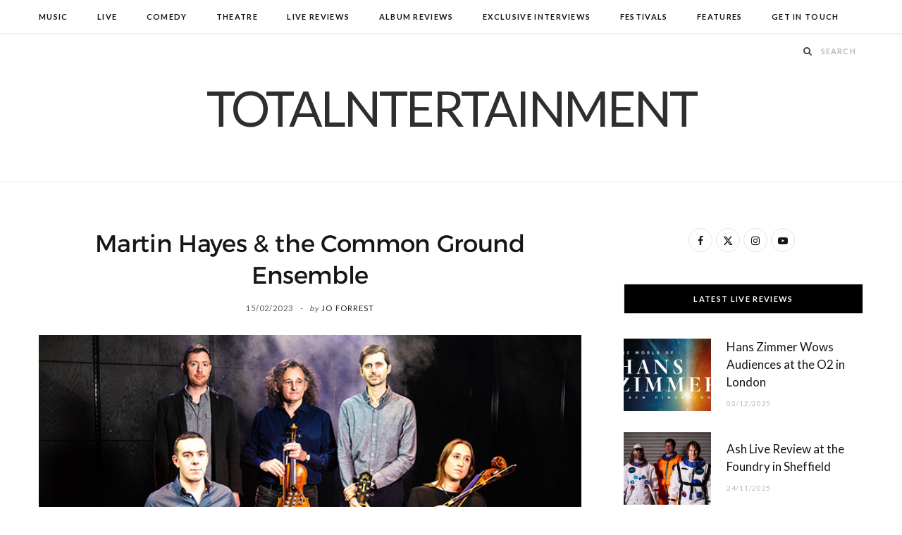

--- FILE ---
content_type: text/html; charset=UTF-8
request_url: https://www.totalntertainment.com/music/martin-hayes-the-common-ground-ensemble/
body_size: 15454
content:

<!DOCTYPE html>
<html lang="en-GB">

<head>

	<meta charset="UTF-8" />
	<meta http-equiv="x-ua-compatible" content="ie=edge" />
	<meta name="viewport" content="width=device-width, initial-scale=1" />
	<link rel="pingback" href="https://www.totalntertainment.com/xmlrpc.php" />
	<link rel="profile" href="http://gmpg.org/xfn/11" />
	
	<meta name='robots' content='index, follow, max-image-preview:large, max-snippet:-1, max-video-preview:-1' />
	<style>img:is([sizes="auto" i], [sizes^="auto," i]) { contain-intrinsic-size: 3000px 1500px }</style>
	
	<!-- This site is optimized with the Yoast SEO plugin v26.4 - https://yoast.com/wordpress/plugins/seo/ -->
	<title>Martin Hayes &amp; the Common Ground Ensemble - TotalNtertainment</title><link rel="preload" as="image" imagesrcset="https://www.totalntertainment.com/wp-content/uploads/Martin-Hayes.jpg" imagesizes="(max-width: 768px) 100vw, 768px" /><link rel="preload" as="font" href="https://www.totalntertainment.com/wp-content/themes/cheerup/css/icons/fonts/ts-icons.woff2?v1.1" type="font/woff2" crossorigin="anonymous" />
	<meta name="description" content="Martin Hayes &amp; The Common Ground Ensemble announce new album March 24th and show in Dublin&#039;s Vicar Street ............" />
	<link rel="canonical" href="https://www.totalntertainment.com/music/martin-hayes-the-common-ground-ensemble/" />
	<meta property="og:locale" content="en_GB" />
	<meta property="og:type" content="article" />
	<meta property="og:title" content="Martin Hayes &amp; the Common Ground Ensemble - TotalNtertainment" />
	<meta property="og:description" content="Martin Hayes &amp; The Common Ground Ensemble announce new album March 24th and show in Dublin&#039;s Vicar Street ............" />
	<meta property="og:url" content="https://www.totalntertainment.com/music/martin-hayes-the-common-ground-ensemble/" />
	<meta property="og:site_name" content="TotalNtertainment" />
	<meta property="article:publisher" content="https://www.facebook.com/totalntertainment" />
	<meta property="article:published_time" content="2023-02-15T09:00:19+00:00" />
	<meta property="og:image" content="https://www.totalntertainment.com/wp-content/uploads/Martin-Hayes.jpg" />
	<meta property="og:image:width" content="700" />
	<meta property="og:image:height" content="397" />
	<meta property="og:image:type" content="image/jpeg" />
	<meta name="author" content="Jo Forrest" />
	<meta name="twitter:card" content="summary_large_image" />
	<meta name="twitter:creator" content="@totalNtertainmt" />
	<meta name="twitter:site" content="@totalNtertainmt" />
	<meta name="twitter:label1" content="Written by" />
	<meta name="twitter:data1" content="Jo Forrest" />
	<meta name="twitter:label2" content="Estimated reading time" />
	<meta name="twitter:data2" content="3 minutes" />
	<script type="application/ld+json" class="yoast-schema-graph">{"@context":"https://schema.org","@graph":[{"@type":"Article","@id":"https://www.totalntertainment.com/music/martin-hayes-the-common-ground-ensemble/#article","isPartOf":{"@id":"https://www.totalntertainment.com/music/martin-hayes-the-common-ground-ensemble/"},"author":{"name":"Jo Forrest","@id":"https://www.totalntertainment.com/#/schema/person/3c1dd7762d5f455ca16c5cc7141bbffd"},"headline":"Martin Hayes &#038; the Common Ground Ensemble","datePublished":"2023-02-15T09:00:19+00:00","mainEntityOfPage":{"@id":"https://www.totalntertainment.com/music/martin-hayes-the-common-ground-ensemble/"},"wordCount":495,"publisher":{"@id":"https://www.totalntertainment.com/#organization"},"image":{"@id":"https://www.totalntertainment.com/music/martin-hayes-the-common-ground-ensemble/#primaryimage"},"thumbnailUrl":"https://www.totalntertainment.com/wp-content/uploads/Martin-Hayes.jpg","keywords":["Album News","Martin Hayes &amp; the Common Ground Ensemble","Music News","TotalNtertainment"],"articleSection":["Music"],"inLanguage":"en-GB"},{"@type":"WebPage","@id":"https://www.totalntertainment.com/music/martin-hayes-the-common-ground-ensemble/","url":"https://www.totalntertainment.com/music/martin-hayes-the-common-ground-ensemble/","name":"Martin Hayes & the Common Ground Ensemble - TotalNtertainment","isPartOf":{"@id":"https://www.totalntertainment.com/#website"},"primaryImageOfPage":{"@id":"https://www.totalntertainment.com/music/martin-hayes-the-common-ground-ensemble/#primaryimage"},"image":{"@id":"https://www.totalntertainment.com/music/martin-hayes-the-common-ground-ensemble/#primaryimage"},"thumbnailUrl":"https://www.totalntertainment.com/wp-content/uploads/Martin-Hayes.jpg","datePublished":"2023-02-15T09:00:19+00:00","description":"Martin Hayes & The Common Ground Ensemble announce new album March 24th and show in Dublin's Vicar Street ............","breadcrumb":{"@id":"https://www.totalntertainment.com/music/martin-hayes-the-common-ground-ensemble/#breadcrumb"},"inLanguage":"en-GB","potentialAction":[{"@type":"ReadAction","target":["https://www.totalntertainment.com/music/martin-hayes-the-common-ground-ensemble/"]}]},{"@type":"ImageObject","inLanguage":"en-GB","@id":"https://www.totalntertainment.com/music/martin-hayes-the-common-ground-ensemble/#primaryimage","url":"https://www.totalntertainment.com/wp-content/uploads/Martin-Hayes.jpg","contentUrl":"https://www.totalntertainment.com/wp-content/uploads/Martin-Hayes.jpg","width":700,"height":397,"caption":"Martin Hayes & the Common Ground Ensemble, Music News, Album News, TotalNtertainment"},{"@type":"BreadcrumbList","@id":"https://www.totalntertainment.com/music/martin-hayes-the-common-ground-ensemble/#breadcrumb","itemListElement":[{"@type":"ListItem","position":1,"name":"Home","item":"https://www.totalntertainment.com/"},{"@type":"ListItem","position":2,"name":"Martin Hayes &#038; the Common Ground Ensemble"}]},{"@type":"WebSite","@id":"https://www.totalntertainment.com/#website","url":"https://www.totalntertainment.com/","name":"TotalNtertainment","description":"Music, Comedy and Theatre across the UK","publisher":{"@id":"https://www.totalntertainment.com/#organization"},"potentialAction":[{"@type":"SearchAction","target":{"@type":"EntryPoint","urlTemplate":"https://www.totalntertainment.com/?s={search_term_string}"},"query-input":{"@type":"PropertyValueSpecification","valueRequired":true,"valueName":"search_term_string"}}],"inLanguage":"en-GB"},{"@type":"Organization","@id":"https://www.totalntertainment.com/#organization","name":"TotalNtertainment","url":"https://www.totalntertainment.com/","logo":{"@type":"ImageObject","inLanguage":"en-GB","@id":"https://www.totalntertainment.com/#/schema/logo/image/","url":"https://www.totalntertainment.com/wp-content/uploads/logo-full-size-black.jpg","contentUrl":"https://www.totalntertainment.com/wp-content/uploads/logo-full-size-black.jpg","width":2600,"height":700,"caption":"TotalNtertainment"},"image":{"@id":"https://www.totalntertainment.com/#/schema/logo/image/"},"sameAs":["https://www.facebook.com/totalntertainment","https://x.com/totalNtertainmt"]},{"@type":"Person","@id":"https://www.totalntertainment.com/#/schema/person/3c1dd7762d5f455ca16c5cc7141bbffd","name":"Jo Forrest","image":{"@type":"ImageObject","inLanguage":"en-GB","@id":"https://www.totalntertainment.com/#/schema/person/image/","url":"https://secure.gravatar.com/avatar/dd89e02b97c1e5e0290245fc5e4cf647057ae11a5ef45d4a065548f2810af7eb?s=96&d=wavatar&r=g","contentUrl":"https://secure.gravatar.com/avatar/dd89e02b97c1e5e0290245fc5e4cf647057ae11a5ef45d4a065548f2810af7eb?s=96&d=wavatar&r=g","caption":"Jo Forrest"},"url":"https://www.totalntertainment.com/author/admin/"}]}</script>
	<!-- / Yoast SEO plugin. -->


<link rel='dns-prefetch' href='//static.addtoany.com' />
<link rel='dns-prefetch' href='//www.googletagmanager.com' />
<link rel='dns-prefetch' href='//fonts.googleapis.com' />
<link rel='dns-prefetch' href='//pagead2.googlesyndication.com' />
<script type="text/javascript" id="wpp-js" src="https://www.totalntertainment.com/wp-content/plugins/wordpress-popular-posts/assets/js/wpp.min.js?ver=7.3.6" data-sampling="0" data-sampling-rate="100" data-api-url="https://www.totalntertainment.com/wp-json/wordpress-popular-posts" data-post-id="58431" data-token="0a1eb2ec40" data-lang="0" data-debug="0"></script>
<link rel='stylesheet' id='wp-block-library-css' href='https://www.totalntertainment.com/wp-includes/css/dist/block-library/style.min.css?ver=6.8.3' type='text/css' media='all' />
<style id='classic-theme-styles-inline-css' type='text/css'>
/*! This file is auto-generated */
.wp-block-button__link{color:#fff;background-color:#32373c;border-radius:9999px;box-shadow:none;text-decoration:none;padding:calc(.667em + 2px) calc(1.333em + 2px);font-size:1.125em}.wp-block-file__button{background:#32373c;color:#fff;text-decoration:none}
</style>
<style id='global-styles-inline-css' type='text/css'>
:root{--wp--preset--aspect-ratio--square: 1;--wp--preset--aspect-ratio--4-3: 4/3;--wp--preset--aspect-ratio--3-4: 3/4;--wp--preset--aspect-ratio--3-2: 3/2;--wp--preset--aspect-ratio--2-3: 2/3;--wp--preset--aspect-ratio--16-9: 16/9;--wp--preset--aspect-ratio--9-16: 9/16;--wp--preset--color--black: #000000;--wp--preset--color--cyan-bluish-gray: #abb8c3;--wp--preset--color--white: #ffffff;--wp--preset--color--pale-pink: #f78da7;--wp--preset--color--vivid-red: #cf2e2e;--wp--preset--color--luminous-vivid-orange: #ff6900;--wp--preset--color--luminous-vivid-amber: #fcb900;--wp--preset--color--light-green-cyan: #7bdcb5;--wp--preset--color--vivid-green-cyan: #00d084;--wp--preset--color--pale-cyan-blue: #8ed1fc;--wp--preset--color--vivid-cyan-blue: #0693e3;--wp--preset--color--vivid-purple: #9b51e0;--wp--preset--gradient--vivid-cyan-blue-to-vivid-purple: linear-gradient(135deg,rgba(6,147,227,1) 0%,rgb(155,81,224) 100%);--wp--preset--gradient--light-green-cyan-to-vivid-green-cyan: linear-gradient(135deg,rgb(122,220,180) 0%,rgb(0,208,130) 100%);--wp--preset--gradient--luminous-vivid-amber-to-luminous-vivid-orange: linear-gradient(135deg,rgba(252,185,0,1) 0%,rgba(255,105,0,1) 100%);--wp--preset--gradient--luminous-vivid-orange-to-vivid-red: linear-gradient(135deg,rgba(255,105,0,1) 0%,rgb(207,46,46) 100%);--wp--preset--gradient--very-light-gray-to-cyan-bluish-gray: linear-gradient(135deg,rgb(238,238,238) 0%,rgb(169,184,195) 100%);--wp--preset--gradient--cool-to-warm-spectrum: linear-gradient(135deg,rgb(74,234,220) 0%,rgb(151,120,209) 20%,rgb(207,42,186) 40%,rgb(238,44,130) 60%,rgb(251,105,98) 80%,rgb(254,248,76) 100%);--wp--preset--gradient--blush-light-purple: linear-gradient(135deg,rgb(255,206,236) 0%,rgb(152,150,240) 100%);--wp--preset--gradient--blush-bordeaux: linear-gradient(135deg,rgb(254,205,165) 0%,rgb(254,45,45) 50%,rgb(107,0,62) 100%);--wp--preset--gradient--luminous-dusk: linear-gradient(135deg,rgb(255,203,112) 0%,rgb(199,81,192) 50%,rgb(65,88,208) 100%);--wp--preset--gradient--pale-ocean: linear-gradient(135deg,rgb(255,245,203) 0%,rgb(182,227,212) 50%,rgb(51,167,181) 100%);--wp--preset--gradient--electric-grass: linear-gradient(135deg,rgb(202,248,128) 0%,rgb(113,206,126) 100%);--wp--preset--gradient--midnight: linear-gradient(135deg,rgb(2,3,129) 0%,rgb(40,116,252) 100%);--wp--preset--font-size--small: 13px;--wp--preset--font-size--medium: 20px;--wp--preset--font-size--large: 36px;--wp--preset--font-size--x-large: 42px;--wp--preset--spacing--20: 0.44rem;--wp--preset--spacing--30: 0.67rem;--wp--preset--spacing--40: 1rem;--wp--preset--spacing--50: 1.5rem;--wp--preset--spacing--60: 2.25rem;--wp--preset--spacing--70: 3.38rem;--wp--preset--spacing--80: 5.06rem;--wp--preset--shadow--natural: 6px 6px 9px rgba(0, 0, 0, 0.2);--wp--preset--shadow--deep: 12px 12px 50px rgba(0, 0, 0, 0.4);--wp--preset--shadow--sharp: 6px 6px 0px rgba(0, 0, 0, 0.2);--wp--preset--shadow--outlined: 6px 6px 0px -3px rgba(255, 255, 255, 1), 6px 6px rgba(0, 0, 0, 1);--wp--preset--shadow--crisp: 6px 6px 0px rgba(0, 0, 0, 1);}:where(.is-layout-flex){gap: 0.5em;}:where(.is-layout-grid){gap: 0.5em;}body .is-layout-flex{display: flex;}.is-layout-flex{flex-wrap: wrap;align-items: center;}.is-layout-flex > :is(*, div){margin: 0;}body .is-layout-grid{display: grid;}.is-layout-grid > :is(*, div){margin: 0;}:where(.wp-block-columns.is-layout-flex){gap: 2em;}:where(.wp-block-columns.is-layout-grid){gap: 2em;}:where(.wp-block-post-template.is-layout-flex){gap: 1.25em;}:where(.wp-block-post-template.is-layout-grid){gap: 1.25em;}.has-black-color{color: var(--wp--preset--color--black) !important;}.has-cyan-bluish-gray-color{color: var(--wp--preset--color--cyan-bluish-gray) !important;}.has-white-color{color: var(--wp--preset--color--white) !important;}.has-pale-pink-color{color: var(--wp--preset--color--pale-pink) !important;}.has-vivid-red-color{color: var(--wp--preset--color--vivid-red) !important;}.has-luminous-vivid-orange-color{color: var(--wp--preset--color--luminous-vivid-orange) !important;}.has-luminous-vivid-amber-color{color: var(--wp--preset--color--luminous-vivid-amber) !important;}.has-light-green-cyan-color{color: var(--wp--preset--color--light-green-cyan) !important;}.has-vivid-green-cyan-color{color: var(--wp--preset--color--vivid-green-cyan) !important;}.has-pale-cyan-blue-color{color: var(--wp--preset--color--pale-cyan-blue) !important;}.has-vivid-cyan-blue-color{color: var(--wp--preset--color--vivid-cyan-blue) !important;}.has-vivid-purple-color{color: var(--wp--preset--color--vivid-purple) !important;}.has-black-background-color{background-color: var(--wp--preset--color--black) !important;}.has-cyan-bluish-gray-background-color{background-color: var(--wp--preset--color--cyan-bluish-gray) !important;}.has-white-background-color{background-color: var(--wp--preset--color--white) !important;}.has-pale-pink-background-color{background-color: var(--wp--preset--color--pale-pink) !important;}.has-vivid-red-background-color{background-color: var(--wp--preset--color--vivid-red) !important;}.has-luminous-vivid-orange-background-color{background-color: var(--wp--preset--color--luminous-vivid-orange) !important;}.has-luminous-vivid-amber-background-color{background-color: var(--wp--preset--color--luminous-vivid-amber) !important;}.has-light-green-cyan-background-color{background-color: var(--wp--preset--color--light-green-cyan) !important;}.has-vivid-green-cyan-background-color{background-color: var(--wp--preset--color--vivid-green-cyan) !important;}.has-pale-cyan-blue-background-color{background-color: var(--wp--preset--color--pale-cyan-blue) !important;}.has-vivid-cyan-blue-background-color{background-color: var(--wp--preset--color--vivid-cyan-blue) !important;}.has-vivid-purple-background-color{background-color: var(--wp--preset--color--vivid-purple) !important;}.has-black-border-color{border-color: var(--wp--preset--color--black) !important;}.has-cyan-bluish-gray-border-color{border-color: var(--wp--preset--color--cyan-bluish-gray) !important;}.has-white-border-color{border-color: var(--wp--preset--color--white) !important;}.has-pale-pink-border-color{border-color: var(--wp--preset--color--pale-pink) !important;}.has-vivid-red-border-color{border-color: var(--wp--preset--color--vivid-red) !important;}.has-luminous-vivid-orange-border-color{border-color: var(--wp--preset--color--luminous-vivid-orange) !important;}.has-luminous-vivid-amber-border-color{border-color: var(--wp--preset--color--luminous-vivid-amber) !important;}.has-light-green-cyan-border-color{border-color: var(--wp--preset--color--light-green-cyan) !important;}.has-vivid-green-cyan-border-color{border-color: var(--wp--preset--color--vivid-green-cyan) !important;}.has-pale-cyan-blue-border-color{border-color: var(--wp--preset--color--pale-cyan-blue) !important;}.has-vivid-cyan-blue-border-color{border-color: var(--wp--preset--color--vivid-cyan-blue) !important;}.has-vivid-purple-border-color{border-color: var(--wp--preset--color--vivid-purple) !important;}.has-vivid-cyan-blue-to-vivid-purple-gradient-background{background: var(--wp--preset--gradient--vivid-cyan-blue-to-vivid-purple) !important;}.has-light-green-cyan-to-vivid-green-cyan-gradient-background{background: var(--wp--preset--gradient--light-green-cyan-to-vivid-green-cyan) !important;}.has-luminous-vivid-amber-to-luminous-vivid-orange-gradient-background{background: var(--wp--preset--gradient--luminous-vivid-amber-to-luminous-vivid-orange) !important;}.has-luminous-vivid-orange-to-vivid-red-gradient-background{background: var(--wp--preset--gradient--luminous-vivid-orange-to-vivid-red) !important;}.has-very-light-gray-to-cyan-bluish-gray-gradient-background{background: var(--wp--preset--gradient--very-light-gray-to-cyan-bluish-gray) !important;}.has-cool-to-warm-spectrum-gradient-background{background: var(--wp--preset--gradient--cool-to-warm-spectrum) !important;}.has-blush-light-purple-gradient-background{background: var(--wp--preset--gradient--blush-light-purple) !important;}.has-blush-bordeaux-gradient-background{background: var(--wp--preset--gradient--blush-bordeaux) !important;}.has-luminous-dusk-gradient-background{background: var(--wp--preset--gradient--luminous-dusk) !important;}.has-pale-ocean-gradient-background{background: var(--wp--preset--gradient--pale-ocean) !important;}.has-electric-grass-gradient-background{background: var(--wp--preset--gradient--electric-grass) !important;}.has-midnight-gradient-background{background: var(--wp--preset--gradient--midnight) !important;}.has-small-font-size{font-size: var(--wp--preset--font-size--small) !important;}.has-medium-font-size{font-size: var(--wp--preset--font-size--medium) !important;}.has-large-font-size{font-size: var(--wp--preset--font-size--large) !important;}.has-x-large-font-size{font-size: var(--wp--preset--font-size--x-large) !important;}
:where(.wp-block-post-template.is-layout-flex){gap: 1.25em;}:where(.wp-block-post-template.is-layout-grid){gap: 1.25em;}
:where(.wp-block-columns.is-layout-flex){gap: 2em;}:where(.wp-block-columns.is-layout-grid){gap: 2em;}
:root :where(.wp-block-pullquote){font-size: 1.5em;line-height: 1.6;}
</style>
<link rel='stylesheet' id='egcf-style-css' href='https://www.totalntertainment.com/wp-content/plugins/easy-gdpr-consent-mailchimp/css/main.css?ver=1.0.1' type='text/css' media='all' />
<link rel='stylesheet' id='responsive-lightbox-magnific-css' href='https://www.totalntertainment.com/wp-content/plugins/responsive-lightbox/assets/magnific/magnific-popup.min.css?ver=1.2.0' type='text/css' media='all' />
<link rel='stylesheet' id='widgetopts-styles-css' href='https://www.totalntertainment.com/wp-content/plugins/widget-options/assets/css/widget-options.css?ver=4.1.3' type='text/css' media='all' />
<link rel='stylesheet' id='wordpress-popular-posts-css-css' href='https://www.totalntertainment.com/wp-content/plugins/wordpress-popular-posts/assets/css/wpp.css?ver=7.3.6' type='text/css' media='all' />
<link rel='stylesheet' id='parent-style-css' href='https://www.totalntertainment.com/wp-content/themes/cheerup/style.css?ver=6.8.3' type='text/css' media='all' />
<link rel='stylesheet' id='child-style-css' href='https://www.totalntertainment.com/wp-content/themes/cheerup-child/style.css?ver=6.8.3' type='text/css' media='all' />
<link rel='stylesheet' id='cheerup-fonts-css' href='https://fonts.googleapis.com/css?family=Lato%3A400%2C700%2C900%7CNoto+Sans%3A400%2C400i%2C700%7CLora%3A400i' type='text/css' media='all' />
<link rel='stylesheet' id='cheerup-core-css' href='https://www.totalntertainment.com/wp-content/themes/cheerup-child/style.css?ver=8.1.0' type='text/css' media='all' />
<link rel='stylesheet' id='cheerup-icons-css' href='https://www.totalntertainment.com/wp-content/themes/cheerup/css/icons/icons.css?ver=8.1.0' type='text/css' media='all' />
<link rel='stylesheet' id='cheerup-lightbox-css' href='https://www.totalntertainment.com/wp-content/themes/cheerup/css/lightbox.css?ver=8.1.0' type='text/css' media='all' />
<link rel='stylesheet' id='cheerup-skin-css' href='https://www.totalntertainment.com/wp-content/themes/cheerup/css/skin-rovella.css?ver=8.1.0' type='text/css' media='all' />
<style id='cheerup-skin-inline-css' type='text/css'>
.read-more-btn, .read-more-basic { color: #000000; }
@media (min-width: 541px) { .list-post .post-thumb { width: 35%; max-width: initial; } }


</style>
<link rel='stylesheet' id='cheerup-font-trueno-css' href='https://www.totalntertainment.com/wp-content/themes/cheerup/css/fonts/trueno.css?ver=8.1.0' type='text/css' media='all' />
<link rel='stylesheet' id='wp-pagenavi-css' href='https://www.totalntertainment.com/wp-content/plugins/wp-pagenavi/pagenavi-css.css?ver=2.70' type='text/css' media='all' />
<link rel='stylesheet' id='addtoany-css' href='https://www.totalntertainment.com/wp-content/plugins/add-to-any/addtoany.min.css?ver=1.16' type='text/css' media='all' />
<script type="text/javascript" id="cheerup-lazy-inline-js-after">
/* <![CDATA[ */
/**
 * @copyright ThemeSphere
 * @preserve
 */
var BunyadLazy={};BunyadLazy.load=function(){function a(e,n){var t={};e.dataset.bgset&&e.dataset.sizes?(t.sizes=e.dataset.sizes,t.srcset=e.dataset.bgset):t.src=e.dataset.bgsrc,function(t){var a=t.dataset.ratio;if(0<a){const e=t.parentElement;if(e.classList.contains("media-ratio")){const n=e.style;n.getPropertyValue("--a-ratio")||(n.paddingBottom=100/a+"%")}}}(e);var a,o=document.createElement("img");for(a in o.onload=function(){var t="url('"+(o.currentSrc||o.src)+"')",a=e.style;a.backgroundImage!==t&&requestAnimationFrame(()=>{a.backgroundImage=t,n&&n()}),o.onload=null,o.onerror=null,o=null},o.onerror=o.onload,t)o.setAttribute(a,t[a]);o&&o.complete&&0<o.naturalWidth&&o.onload&&o.onload()}function e(t){t.dataset.loaded||a(t,()=>{document.dispatchEvent(new Event("lazyloaded")),t.dataset.loaded=1})}function n(t){"complete"===document.readyState?t():window.addEventListener("load",t)}return{initEarly:function(){var t,a=()=>{document.querySelectorAll(".img.bg-cover:not(.lazyload)").forEach(e)};"complete"!==document.readyState?(t=setInterval(a,150),n(()=>{a(),clearInterval(t)})):a()},callOnLoad:n,initBgImages:function(t){t&&n(()=>{document.querySelectorAll(".img.bg-cover").forEach(e)})},bgLoad:a}}(),BunyadLazy.load.initEarly();
/* ]]> */
</script>
<script type="text/javascript" id="addtoany-core-js-before">
/* <![CDATA[ */
window.a2a_config=window.a2a_config||{};a2a_config.callbacks=[];a2a_config.overlays=[];a2a_config.templates={};a2a_localize = {
	Share: "Share",
	Save: "Save",
	Subscribe: "Subscribe",
	Email: "Email",
	Bookmark: "Bookmark",
	ShowAll: "Show All",
	ShowLess: "Show less",
	FindServices: "Find service(s)",
	FindAnyServiceToAddTo: "Instantly find any service to add to",
	PoweredBy: "Powered by",
	ShareViaEmail: "Share via email",
	SubscribeViaEmail: "Subscribe via email",
	BookmarkInYourBrowser: "Bookmark in your browser",
	BookmarkInstructions: "Press Ctrl+D or \u2318+D to bookmark this page",
	AddToYourFavorites: "Add to your favourites",
	SendFromWebOrProgram: "Send from any email address or email program",
	EmailProgram: "Email program",
	More: "More&#8230;",
	ThanksForSharing: "Thanks for sharing!",
	ThanksForFollowing: "Thanks for following!"
};
/* ]]> */
</script>
<script type="text/javascript" defer src="https://static.addtoany.com/menu/page.js" id="addtoany-core-js"></script>
<script type="text/javascript" src="https://www.totalntertainment.com/wp-includes/js/jquery/jquery.min.js?ver=3.7.1" id="jquery-core-js"></script>
<script type="text/javascript" src="https://www.totalntertainment.com/wp-includes/js/jquery/jquery-migrate.min.js?ver=3.4.1" id="jquery-migrate-js"></script>
<script type="text/javascript" defer src="https://www.totalntertainment.com/wp-content/plugins/add-to-any/addtoany.min.js?ver=1.1" id="addtoany-jquery-js"></script>
<script type="text/javascript" id="egcf-scripts-js-extra">
/* <![CDATA[ */
var EGCF_Plugin = {"ajax_url":"https:\/\/www.totalntertainment.com\/wp-admin\/admin-ajax.php"};
/* ]]> */
</script>
<script type="text/javascript" src="https://www.totalntertainment.com/wp-content/plugins/easy-gdpr-consent-mailchimp/js/main.js?ver=1.0.1" id="egcf-scripts-js"></script>
<script type="text/javascript" src="https://www.totalntertainment.com/wp-content/plugins/responsive-lightbox/assets/magnific/jquery.magnific-popup.min.js?ver=1.2.0" id="responsive-lightbox-magnific-js"></script>
<script type="text/javascript" src="https://www.totalntertainment.com/wp-includes/js/underscore.min.js?ver=1.13.7" id="underscore-js"></script>
<script type="text/javascript" src="https://www.totalntertainment.com/wp-content/plugins/responsive-lightbox/assets/infinitescroll/infinite-scroll.pkgd.min.js?ver=4.0.1" id="responsive-lightbox-infinite-scroll-js"></script>
<script type="text/javascript" id="responsive-lightbox-js-before">
/* <![CDATA[ */
var rlArgs = {"script":"magnific","selector":"lightbox","customEvents":"ajaxComplete","activeGalleries":true,"disableOn":0,"midClick":true,"preloader":true,"closeOnContentClick":true,"closeOnBgClick":true,"closeBtnInside":true,"showCloseBtn":true,"enableEscapeKey":true,"alignTop":false,"fixedContentPos":"auto","fixedBgPos":"auto","autoFocusLast":true,"woocommerce_gallery":false,"ajaxurl":"https:\/\/www.totalntertainment.com\/wp-admin\/admin-ajax.php","nonce":"3e8db43bf3","preview":false,"postId":58431,"scriptExtension":false};
/* ]]> */
</script>
<script type="text/javascript" src="https://www.totalntertainment.com/wp-content/plugins/responsive-lightbox/js/front.js?ver=2.5.4" id="responsive-lightbox-js"></script>

<!-- Google tag (gtag.js) snippet added by Site Kit -->
<!-- Google Analytics snippet added by Site Kit -->
<script type="text/javascript" src="https://www.googletagmanager.com/gtag/js?id=GT-T9C3BKX" id="google_gtagjs-js" async></script>
<script type="text/javascript" id="google_gtagjs-js-after">
/* <![CDATA[ */
window.dataLayer = window.dataLayer || [];function gtag(){dataLayer.push(arguments);}
gtag("set","linker",{"domains":["www.totalntertainment.com"]});
gtag("js", new Date());
gtag("set", "developer_id.dZTNiMT", true);
gtag("config", "GT-T9C3BKX");
/* ]]> */
</script>
<script></script><script>
		document.head.innerHTML += '<style id="egcf-disable-submit">input[type=submit], button[type=submit] { pointer-events: none; } form { cursor: progress !important; }</style>';
		</script><meta name="generator" content="Site Kit by Google 1.167.0" />            <style id="wpp-loading-animation-styles">@-webkit-keyframes bgslide{from{background-position-x:0}to{background-position-x:-200%}}@keyframes bgslide{from{background-position-x:0}to{background-position-x:-200%}}.wpp-widget-block-placeholder,.wpp-shortcode-placeholder{margin:0 auto;width:60px;height:3px;background:#dd3737;background:linear-gradient(90deg,#dd3737 0%,#571313 10%,#dd3737 100%);background-size:200% auto;border-radius:3px;-webkit-animation:bgslide 1s infinite linear;animation:bgslide 1s infinite linear}</style>
            <!-- Analytics by WP Statistics v14.10 - https://wp-statistics.com/ -->
<script>var Sphere_Plugin = {"ajaxurl":"https:\/\/www.totalntertainment.com\/wp-admin\/admin-ajax.php"};</script>
<!-- Google AdSense meta tags added by Site Kit -->
<meta name="google-adsense-platform-account" content="ca-host-pub-2644536267352236">
<meta name="google-adsense-platform-domain" content="sitekit.withgoogle.com">
<!-- End Google AdSense meta tags added by Site Kit -->

<!-- Google AdSense snippet added by Site Kit -->
<script type="text/javascript" async="async" src="https://pagead2.googlesyndication.com/pagead/js/adsbygoogle.js?client=ca-pub-1278947612542863&amp;host=ca-host-pub-2644536267352236" crossorigin="anonymous"></script>

<!-- End Google AdSense snippet added by Site Kit -->
<link rel="icon" href="https://www.totalntertainment.com/wp-content/uploads/cropped-totalnicon512x512-32x32.jpg" sizes="32x32" />
<link rel="icon" href="https://www.totalntertainment.com/wp-content/uploads/cropped-totalnicon512x512-192x192.jpg" sizes="192x192" />
<link rel="apple-touch-icon" href="https://www.totalntertainment.com/wp-content/uploads/cropped-totalnicon512x512-180x180.jpg" />
<meta name="msapplication-TileImage" content="https://www.totalntertainment.com/wp-content/uploads/cropped-totalnicon512x512-270x270.jpg" />
		<style type="text/css" id="wp-custom-css">
			a:hover {color:#666666 !important;}

.post-content a, .textwidget a {color: #ca0010 !important;}

.post-content a:hover, .textwidget a:hover {color: #000000 !important;}

.title-custom {margin-top: 1000px !important; padding-bottom: 1em;}

.ts-update-nag {display: none !important;}		</style>
		<noscript><style> .wpb_animate_when_almost_visible { opacity: 1; }</style></noscript>
</head>

<body class="wp-singular post-template-default single single-post postid-58431 single-format-standard wp-theme-cheerup wp-child-theme-cheerup-child right-sidebar skin-rovella has-lb has-lb-s wpb-js-composer js-comp-ver-8.6.1 vc_responsive">


<div class="main-wrap">

	
	
	<header id="main-head" class="main-head ">
	
		
	<div class="top-bar light cf">
	
		<div class="top-bar-content ts-contain" data-sticky-bar="1">
			<div class="wrap cf">
			
			<span class="mobile-nav"><i class="tsi tsi-bars"></i></span>
			
			
				
							
										
				<nav class="navigation navigation-main nav-relative light">					
					<div class="menu-main-menu-container"><ul id="menu-main-menu" class="menu"><li id="menu-item-12919" class="menu-item menu-item-type-custom menu-item-object-custom menu-item-12919"><a href="/music/">Music</a></li>
<li id="menu-item-64930" class="menu-item menu-item-type-custom menu-item-object-custom menu-item-64930"><a href="/live/">Live</a></li>
<li id="menu-item-12920" class="menu-item menu-item-type-custom menu-item-object-custom menu-item-12920"><a href="/comedy/">Comedy</a></li>
<li id="menu-item-12921" class="menu-item menu-item-type-custom menu-item-object-custom menu-item-12921"><a href="/theatre/">Theatre</a></li>
<li id="menu-item-65135" class="menu-item menu-item-type-custom menu-item-object-custom menu-item-65135"><a href="/live-reviews/">Live Reviews</a></li>
<li id="menu-item-64931" class="menu-item menu-item-type-custom menu-item-object-custom menu-item-64931"><a href="/album-reviews/">Album Reviews</a></li>
<li id="menu-item-45976" class="menu-item menu-item-type-taxonomy menu-item-object-category menu-cat-7634 menu-item-45976"><a href="https://www.totalntertainment.com/exclusive-interviews/">Exclusive Interviews</a></li>
<li id="menu-item-2354" class="menu-item menu-item-type-taxonomy menu-item-object-category menu-cat-72 menu-item-2354"><a href="https://www.totalntertainment.com/festivals/">Festivals</a></li>
<li id="menu-item-43289" class="menu-item menu-item-type-taxonomy menu-item-object-category menu-cat-7135 menu-item-43289"><a href="https://www.totalntertainment.com/features/">Features</a></li>
<li id="menu-item-1090" class="menu-item menu-item-type-post_type menu-item-object-page menu-item-1090"><a href="https://www.totalntertainment.com/get-in-touch/">Get In Touch</a></li>
</ul></div>				</nav>
				
								
							
			
				<div class="actions">
					
										
										
					
										
					<div class="search-action cf">
					
						<form method="get" class="search-form" action="https://www.totalntertainment.com/">
						
							<button type="submit" class="search-submit" aria-label="Search"><i class="tsi tsi-search"></i></button>
							<input type="search" class="search-field" name="s" placeholder="Search" value="" required />
							
						</form>
								
					</div>
					
									
				</div>
				
			</div>			
		</div>
		
	</div>
	
		<div class="inner ts-contain">	
			<div class="wrap logo-wrap cf">
			
						<div class="title">
			
			<a href="https://www.totalntertainment.com/" title="TotalNtertainment" rel="home">
			
							
				<span class="text-logo">TotalNtertainment</span>
				
						
			</a>
		
		</div>				
							
			</div>
		</div>
		
	</header> <!-- .main-head -->
	
	
		
	
<div class="main wrap">

	<div class="ts-row cf">
		<div class="col-8 main-content cf">
		
			
				
<article id="post-58431" class="the-post single-default post-58431 post type-post status-publish format-standard has-post-thumbnail category-music tag-album-news tag-martin-hayes-the-common-ground-ensemble tag-music-news tag-totalntertainment">
	
	<header class="post-header the-post-header cf">
			
		<div class="post-meta post-meta-b post-meta-center the-post-meta has-below"><h1 class="is-title post-title-alt">Martin Hayes &#038; the Common Ground Ensemble</h1><div class="below meta-below"><a href="https://www.totalntertainment.com/music/martin-hayes-the-common-ground-ensemble/" class="meta-item date-link">
						<time class="post-date" datetime="2023-02-15T09:00:19+00:00">15/02/2023</time>
					</a> <span class="meta-sep"></span> <span class="meta-item post-author"><span class="by">By</span> <a href="https://www.totalntertainment.com/author/admin/" title="Posts by Jo Forrest" rel="author">Jo Forrest</a></span></div></div>
		
	
	<div class="featured">
	
				
			<a href="https://www.totalntertainment.com/wp-content/uploads/Martin-Hayes.jpg" class="image-link"><img width="700" height="397" src="https://www.totalntertainment.com/wp-content/uploads/Martin-Hayes.jpg" class="attachment-cheerup-main-uc size-cheerup-main-uc no-lazy skip-lazy wp-post-image" alt="Martin Hayes &amp; the Common Ground Ensemble, Music News, Album News, TotalNtertainment" sizes="(max-width: 768px) 100vw, 768px" title="Martin Hayes &#038; the Common Ground Ensemble" decoding="async" fetchpriority="high" /></a>			
				
	</div>

			
	</header><!-- .post-header -->

				
		
		<div class="post-content description cf entry-content content-spacious">


			<p><strong>Martin Hayes &amp; The Common Ground Ensemble </strong>announce new album March 24th and show in Dublin&#8217;s Vicar Street on 20th October with NCH show on March 26th now SOLD OUT. For those that missed out on NCH tickets the show will be filmed for broadcast later.</p>
<p>Album Pre-Order / Pre-Save link &#8211; <a href="https://vampandfade-dot-yamm-track.appspot.com/[base64]" data-saferedirecturl="https://www.google.com/url?q=https://vampandfade-dot-yamm-track.appspot.com/[base64]&amp;source=gmail&amp;ust=1676530355314000&amp;usg=AOvVaw2CgjxJnWuYoOaoDFffRhgu">https://251records.lnk.to/MHCGEPeggysDream</a></p>
<p>Dedicated to his recently passed away long time collaborator Dennis Cahill and his mother Peggy, <strong>&#8216;Peggy&#8217;s Dream&#8217;</strong> is out March 24th via 251 Records.</p>
<p style="font-weight: 400;">With <strong>The Common Ground Ensemble</strong> Hayes aimed to create an ensemble of musicians from different backgrounds who also have connections to Irish music &#8211; the common ground of their name. The line-up emerged to encompass Cormac McCarthy (piano, ‘Cottage Evolution’), Kate Ellis (cello, Artistic Director of Crash Ensemble), Kyle Sanna (guitar, a collaborator with Edgar Meyer and Chris Thile) and Brian Donnellan (bouzouki / harmonium / concertina, and, like Hayes, an alumnus of The Tulla Ceìiliì Band).</p>
<p style="font-weight: 400;">Collectively they possess a wealth of talent spanning the worlds of traditional Irish music, cutting edge contemporary classical, jazz improvisation and experimental music. In The Common Ground Ensemble all of these genres are interwoven with the core elements of the tradition in a way that also gives each musician’s remarkable talents the space to shine. Or as Hayes summarises, “I want this to be the most fun I can have while I’m on www.”</p>
<p style="font-weight: 400;">But what sets the Common Ground Ensemble apart from Hayes’ myriad other projects? “I’ve usually tended to gather a group of people together and just see what begins to emerge,” considers Hayes. The larger picture in terms of mood, feeling, harmonies and overall arrangement is mostly driven by my aspirations for the tunes. I make a rough arrangement sketch that we then collectively fill out. One of my goals is also to create space and opportunity for all the different musical personalities, styles and genres to be freely expressed within this band. I feel that the ensemble’s potential is best realised when the totality of each musicians capacity and musical personality can be fully utilised and freely expressed”</p>
<p style="font-weight: 400;">Martin Hayes was always passionate about music but it was not a career path he intended to take. “I always loved it but I didn’t want the precarious life that often comes with being a professional musician. I was good at it and identified with it more than anything else in my life. In retrospect I was very lucky that a career emerged even if I hadn’t planned it.”</p>
<p style="font-weight: 400;">The Common Ground Ensemble is the latest stage in Martin Hayes’ life-long musical journey &#8211; one that will continue to evolve for years to come. “You have to accept that perfection may elude you forever,” he signs off. “But that’s ok because music isn’t about perfection. For me it’s more about heart, feeling, trust, freedom, communication and true aliveness in the moment.</p>
<p><iframe style="border-radius: 12px;" src="https://open.spotify.com/embed/artist/46PiSMoqr45oKsBesjqlKv?utm_source=generator" width="800" height="510" frameborder="0" allowfullscreen="allowfullscreen"></iframe></p>
<div class="addtoany_share_save_container addtoany_content addtoany_content_bottom"><div class="a2a_kit a2a_kit_size_32 addtoany_list" data-a2a-url="https://www.totalntertainment.com/music/martin-hayes-the-common-ground-ensemble/" data-a2a-title="Martin Hayes &amp; the Common Ground Ensemble"><a class="a2a_button_facebook" href="https://www.addtoany.com/add_to/facebook?linkurl=https%3A%2F%2Fwww.totalntertainment.com%2Fmusic%2Fmartin-hayes-the-common-ground-ensemble%2F&amp;linkname=Martin%20Hayes%20%26%20the%20Common%20Ground%20Ensemble" title="Facebook" rel="nofollow noopener" target="_blank"></a><a class="a2a_button_twitter" href="https://www.addtoany.com/add_to/twitter?linkurl=https%3A%2F%2Fwww.totalntertainment.com%2Fmusic%2Fmartin-hayes-the-common-ground-ensemble%2F&amp;linkname=Martin%20Hayes%20%26%20the%20Common%20Ground%20Ensemble" title="Twitter" rel="nofollow noopener" target="_blank"></a><a class="a2a_button_email" href="https://www.addtoany.com/add_to/email?linkurl=https%3A%2F%2Fwww.totalntertainment.com%2Fmusic%2Fmartin-hayes-the-common-ground-ensemble%2F&amp;linkname=Martin%20Hayes%20%26%20the%20Common%20Ground%20Ensemble" title="Email" rel="nofollow noopener" target="_blank"></a><a class="a2a_button_pinterest" href="https://www.addtoany.com/add_to/pinterest?linkurl=https%3A%2F%2Fwww.totalntertainment.com%2Fmusic%2Fmartin-hayes-the-common-ground-ensemble%2F&amp;linkname=Martin%20Hayes%20%26%20the%20Common%20Ground%20Ensemble" title="Pinterest" rel="nofollow noopener" target="_blank"></a><a class="a2a_button_reddit" href="https://www.addtoany.com/add_to/reddit?linkurl=https%3A%2F%2Fwww.totalntertainment.com%2Fmusic%2Fmartin-hayes-the-common-ground-ensemble%2F&amp;linkname=Martin%20Hayes%20%26%20the%20Common%20Ground%20Ensemble" title="Reddit" rel="nofollow noopener" target="_blank"></a><a class="a2a_button_whatsapp" href="https://www.addtoany.com/add_to/whatsapp?linkurl=https%3A%2F%2Fwww.totalntertainment.com%2Fmusic%2Fmartin-hayes-the-common-ground-ensemble%2F&amp;linkname=Martin%20Hayes%20%26%20the%20Common%20Ground%20Ensemble" title="WhatsApp" rel="nofollow noopener" target="_blank"></a><a class="a2a_button_digg" href="https://www.addtoany.com/add_to/digg?linkurl=https%3A%2F%2Fwww.totalntertainment.com%2Fmusic%2Fmartin-hayes-the-common-ground-ensemble%2F&amp;linkname=Martin%20Hayes%20%26%20the%20Common%20Ground%20Ensemble" title="Digg" rel="nofollow noopener" target="_blank"></a><a class="a2a_button_facebook_messenger" href="https://www.addtoany.com/add_to/facebook_messenger?linkurl=https%3A%2F%2Fwww.totalntertainment.com%2Fmusic%2Fmartin-hayes-the-common-ground-ensemble%2F&amp;linkname=Martin%20Hayes%20%26%20the%20Common%20Ground%20Ensemble" title="Messenger" rel="nofollow noopener" target="_blank"></a><a class="a2a_button_pocket" href="https://www.addtoany.com/add_to/pocket?linkurl=https%3A%2F%2Fwww.totalntertainment.com%2Fmusic%2Fmartin-hayes-the-common-ground-ensemble%2F&amp;linkname=Martin%20Hayes%20%26%20the%20Common%20Ground%20Ensemble" title="Pocket" rel="nofollow noopener" target="_blank"></a><a class="a2a_button_sms" href="https://www.addtoany.com/add_to/sms?linkurl=https%3A%2F%2Fwww.totalntertainment.com%2Fmusic%2Fmartin-hayes-the-common-ground-ensemble%2F&amp;linkname=Martin%20Hayes%20%26%20the%20Common%20Ground%20Ensemble" title="Message" rel="nofollow noopener" target="_blank"></a><a class="a2a_button_telegram" href="https://www.addtoany.com/add_to/telegram?linkurl=https%3A%2F%2Fwww.totalntertainment.com%2Fmusic%2Fmartin-hayes-the-common-ground-ensemble%2F&amp;linkname=Martin%20Hayes%20%26%20the%20Common%20Ground%20Ensemble" title="Telegram" rel="nofollow noopener" target="_blank"></a><a class="a2a_button_snapchat" href="https://www.addtoany.com/add_to/snapchat?linkurl=https%3A%2F%2Fwww.totalntertainment.com%2Fmusic%2Fmartin-hayes-the-common-ground-ensemble%2F&amp;linkname=Martin%20Hayes%20%26%20the%20Common%20Ground%20Ensemble" title="Snapchat" rel="nofollow noopener" target="_blank"></a><a class="a2a_button_linkedin" href="https://www.addtoany.com/add_to/linkedin?linkurl=https%3A%2F%2Fwww.totalntertainment.com%2Fmusic%2Fmartin-hayes-the-common-ground-ensemble%2F&amp;linkname=Martin%20Hayes%20%26%20the%20Common%20Ground%20Ensemble" title="LinkedIn" rel="nofollow noopener" target="_blank"></a><a class="a2a_dd a2a_counter addtoany_share_save addtoany_share" href="https://www.addtoany.com/share"></a></div></div>				
		</div><!-- .post-content -->
		
		<div class="the-post-foot cf">
		
						
	
			<div class="tag-share cf">

								
																		
			</div>
			
		</div>
		
				
		
		
<div class="post-nav">


	<div class="post previous cf">
		<a href="https://www.totalntertainment.com/music/beabadoobee-releases-new-single-glue-song/" title="Prev Post" class="nav-icon">
			<i class="tsi tsi-angle-left"></i>
		</a>
		
		<span class="content">
			
			<a href="https://www.totalntertainment.com/music/beabadoobee-releases-new-single-glue-song/" class="image-link">
				<img width="150" height="150" src="https://www.totalntertainment.com/wp-content/uploads/GlueSong_SingleArt-1676301309-scaled-1-e1676445565577-150x150.jpg" class="attachment-thumbnail size-thumbnail wp-post-image" alt="Beabadoobee, Music News, New Single, Glue Song, TotalNtertainment" decoding="async" srcset="https://www.totalntertainment.com/wp-content/uploads/GlueSong_SingleArt-1676301309-scaled-1-e1676445565577-150x150.jpg 150w, https://www.totalntertainment.com/wp-content/uploads/GlueSong_SingleArt-1676301309-scaled-1-e1676445565577-50x50.jpg 50w, https://www.totalntertainment.com/wp-content/uploads/GlueSong_SingleArt-1676301309-scaled-1-e1676445565577-45x45.jpg 45w, https://www.totalntertainment.com/wp-content/uploads/GlueSong_SingleArt-1676301309-scaled-1-e1676445565577-250x250.jpg 250w" sizes="(max-width: 150px) 100vw, 150px" />			</a>
			
			<div class="post-meta">
				<span class="label">Prev Post</span>
			
				<div class="post-meta post-meta-b post-meta-left has-below"><h2 class="is-title post-title"><a href="https://www.totalntertainment.com/music/beabadoobee-releases-new-single-glue-song/">Beabadoobee releases new single &#8216;Glue Song&#8217;</a></h2><div class="below meta-below"><a href="https://www.totalntertainment.com/music/beabadoobee-releases-new-single-glue-song/" class="meta-item date-link">
						<time class="post-date" datetime="2023-02-15T07:20:34+00:00">15/02/2023</time>
					</a></div></div>			</div>
		</span>
	</div>
		
	


	<div class="post next cf">
		<a href="https://www.totalntertainment.com/music/zak-abel-releases-what-love-is/" title="Next Post" class="nav-icon">
			<i class="tsi tsi-angle-right"></i>
		</a>
		
		<span class="content">
			
			<a href="https://www.totalntertainment.com/music/zak-abel-releases-what-love-is/" class="image-link">
				<img width="150" height="150" src="https://www.totalntertainment.com/wp-content/uploads/Zak-Abel-1-150x150.jpg" class="attachment-thumbnail size-thumbnail wp-post-image" alt="Zak Abel, Music News, New Single, What Love Is, TotalNtertainment" decoding="async" srcset="https://www.totalntertainment.com/wp-content/uploads/Zak-Abel-1-150x150.jpg 150w, https://www.totalntertainment.com/wp-content/uploads/Zak-Abel-1-50x50.jpg 50w, https://www.totalntertainment.com/wp-content/uploads/Zak-Abel-1-45x45.jpg 45w, https://www.totalntertainment.com/wp-content/uploads/Zak-Abel-1-250x250.jpg 250w" sizes="(max-width: 150px) 100vw, 150px" />			</a>
			
			<div class="post-meta">
				<span class="label">Next Post</span>
				
				<div class="post-meta post-meta-b post-meta-right has-below"><h2 class="is-title post-title"><a href="https://www.totalntertainment.com/music/zak-abel-releases-what-love-is/">Zak Abel releases &#8216;What Love Is&#8217;</a></h2><div class="below meta-below"><a href="https://www.totalntertainment.com/music/zak-abel-releases-what-love-is/" class="meta-item date-link">
						<time class="post-date" datetime="2023-02-15T09:50:55+00:00">15/02/2023</time>
					</a></div></div>			</div>
		</span>
	</div>
		
	
</div>		
		

<section class="related-posts grid-3">

	<h4 class="section-head"><span class="title">Related Posts</span></h4> 
	
	<div class="ts-row posts cf">
	
			<article class="post col-4">

			<a href="https://www.totalntertainment.com/music/the-molotovs-christmas-party-at-bush-hall/" class="image-link media-ratio ratio-3-2"><img width="270" height="180" src="https://www.totalntertainment.com/wp-content/uploads/The-Molotovs-2.jpg" class="attachment-large size-large wp-post-image" alt="The Molotovs" sizes="auto, (max-width: 270px) 100vw, 270px" title="The Molotovs Christmas party at Bush Hall" decoding="async" loading="lazy" srcset="https://www.totalntertainment.com/wp-content/uploads/The-Molotovs-2.jpg 700w, https://www.totalntertainment.com/wp-content/uploads/The-Molotovs-2-175x110.jpg 175w, https://www.totalntertainment.com/wp-content/uploads/The-Molotovs-2-450x282.jpg 450w" /></a>			
			<div class="content">
				
				<h3 class="post-title"><a href="https://www.totalntertainment.com/music/the-molotovs-christmas-party-at-bush-hall/" class="post-link">The Molotovs Christmas party at Bush Hall</a></h3>

				<div class="post-meta post-meta-b has-below"><div class="below meta-below"><a href="https://www.totalntertainment.com/music/the-molotovs-christmas-party-at-bush-hall/" class="meta-item date-link">
						<time class="post-date" datetime="2025-12-03T11:39:54+00:00">03/12/2025</time>
					</a></div></div>
			</div>

		</article >
		
			<article class="post col-4">

			<a href="https://www.totalntertainment.com/music/jason-isbell-and-the-400-unit-announce-2026-tour/" class="image-link media-ratio ratio-3-2"><img width="270" height="180" src="https://www.totalntertainment.com/wp-content/uploads/Jason-Isbell-and-the-400-Unit-2.jpg" class="attachment-large size-large wp-post-image" alt="Jason Isbell and the 400 Unit" sizes="auto, (max-width: 270px) 100vw, 270px" title="Jason Isbell and the 400 Unit announce 2026 Tour" decoding="async" loading="lazy" srcset="https://www.totalntertainment.com/wp-content/uploads/Jason-Isbell-and-the-400-Unit-2.jpg 700w, https://www.totalntertainment.com/wp-content/uploads/Jason-Isbell-and-the-400-Unit-2-175x110.jpg 175w, https://www.totalntertainment.com/wp-content/uploads/Jason-Isbell-and-the-400-Unit-2-450x282.jpg 450w" /></a>			
			<div class="content">
				
				<h3 class="post-title"><a href="https://www.totalntertainment.com/music/jason-isbell-and-the-400-unit-announce-2026-tour/" class="post-link">Jason Isbell and the 400 Unit announce 2026 Tour</a></h3>

				<div class="post-meta post-meta-b has-below"><div class="below meta-below"><a href="https://www.totalntertainment.com/music/jason-isbell-and-the-400-unit-announce-2026-tour/" class="meta-item date-link">
						<time class="post-date" datetime="2025-12-03T11:29:28+00:00">03/12/2025</time>
					</a></div></div>
			</div>

		</article >
		
			<article class="post col-4">

			<a href="https://www.totalntertainment.com/music/peter-hook-celebrates-50-years-in-music/" class="image-link media-ratio ratio-3-2"><img width="270" height="180" src="https://www.totalntertainment.com/wp-content/uploads/Peter-Hook-The-Light-1.jpg" class="attachment-large size-large wp-post-image" alt="Peter Hook &amp; The Light" sizes="auto, (max-width: 270px) 100vw, 270px" title="Peter Hook Celebrates 50 Years in Music" decoding="async" loading="lazy" srcset="https://www.totalntertainment.com/wp-content/uploads/Peter-Hook-The-Light-1.jpg 700w, https://www.totalntertainment.com/wp-content/uploads/Peter-Hook-The-Light-1-175x117.jpg 175w, https://www.totalntertainment.com/wp-content/uploads/Peter-Hook-The-Light-1-450x300.jpg 450w, https://www.totalntertainment.com/wp-content/uploads/Peter-Hook-The-Light-1-270x180.jpg 270w" /></a>			
			<div class="content">
				
				<h3 class="post-title"><a href="https://www.totalntertainment.com/music/peter-hook-celebrates-50-years-in-music/" class="post-link">Peter Hook Celebrates 50 Years in Music</a></h3>

				<div class="post-meta post-meta-b has-below"><div class="below meta-below"><a href="https://www.totalntertainment.com/music/peter-hook-celebrates-50-years-in-music/" class="meta-item date-link">
						<time class="post-date" datetime="2025-12-03T08:00:13+00:00">03/12/2025</time>
					</a></div></div>
			</div>

		</article >
		
			<article class="post col-4">

			<a href="https://www.totalntertainment.com/music/then-jerico-are-heading-to-the-old-woollen-in-leeds/" class="image-link media-ratio ratio-3-2"><img width="270" height="180" src="https://www.totalntertainment.com/wp-content/uploads/Then-Jerico-1.jpg" class="attachment-large size-large wp-post-image" alt="Then Jerico" sizes="auto, (max-width: 270px) 100vw, 270px" title="Then Jerico are heading to The Old Woollen in Leeds" decoding="async" loading="lazy" srcset="https://www.totalntertainment.com/wp-content/uploads/Then-Jerico-1.jpg 700w, https://www.totalntertainment.com/wp-content/uploads/Then-Jerico-1-450x219.jpg 450w" /></a>			
			<div class="content">
				
				<h3 class="post-title"><a href="https://www.totalntertainment.com/music/then-jerico-are-heading-to-the-old-woollen-in-leeds/" class="post-link">Then Jerico are heading to The Old Woollen in Leeds</a></h3>

				<div class="post-meta post-meta-b has-below"><div class="below meta-below"><a href="https://www.totalntertainment.com/music/then-jerico-are-heading-to-the-old-woollen-in-leeds/" class="meta-item date-link">
						<time class="post-date" datetime="2025-12-03T07:49:48+00:00">03/12/2025</time>
					</a></div></div>
			</div>

		</article >
		
			<article class="post col-4">

			<a href="https://www.totalntertainment.com/music/blair-davie-unveils-heartwarming-new-single-happy-new-year/" class="image-link media-ratio ratio-3-2"><img width="270" height="180" src="https://www.totalntertainment.com/wp-content/uploads/Blair-Davie-4.jpg" class="attachment-large size-large wp-post-image" alt="Blair Davie" sizes="auto, (max-width: 270px) 100vw, 270px" title="Blair Davie unveils heartwarming new single, &#8216;Happy New Year&#8217;" decoding="async" loading="lazy" srcset="https://www.totalntertainment.com/wp-content/uploads/Blair-Davie-4.jpg 700w, https://www.totalntertainment.com/wp-content/uploads/Blair-Davie-4-175x120.jpg 175w, https://www.totalntertainment.com/wp-content/uploads/Blair-Davie-4-450x309.jpg 450w" /></a>			
			<div class="content">
				
				<h3 class="post-title"><a href="https://www.totalntertainment.com/music/blair-davie-unveils-heartwarming-new-single-happy-new-year/" class="post-link">Blair Davie unveils heartwarming new single, &#8216;Happy New Year&#8217;</a></h3>

				<div class="post-meta post-meta-b has-below"><div class="below meta-below"><a href="https://www.totalntertainment.com/music/blair-davie-unveils-heartwarming-new-single-happy-new-year/" class="meta-item date-link">
						<time class="post-date" datetime="2025-12-03T00:07:18+00:00">03/12/2025</time>
					</a></div></div>
			</div>

		</article >
		
			<article class="post col-4">

			<a href="https://www.totalntertainment.com/music/cathedral-sessions-announces-gabrielle/" class="image-link media-ratio ratio-3-2"><img width="270" height="180" src="https://www.totalntertainment.com/wp-content/uploads/Gabrielle-4-768x555.jpg" class="attachment-cheerup-768 size-cheerup-768 wp-post-image" alt="Gabrielle" sizes="auto, (max-width: 270px) 100vw, 270px" title="Cathedral Sessions announces Gabrielle" decoding="async" loading="lazy" srcset="https://www.totalntertainment.com/wp-content/uploads/Gabrielle-4-768x555.jpg 768w, https://www.totalntertainment.com/wp-content/uploads/Gabrielle-4-175x126.jpg 175w, https://www.totalntertainment.com/wp-content/uploads/Gabrielle-4-450x325.jpg 450w, https://www.totalntertainment.com/wp-content/uploads/Gabrielle-4.jpg 799w" /></a>			
			<div class="content">
				
				<h3 class="post-title"><a href="https://www.totalntertainment.com/music/cathedral-sessions-announces-gabrielle/" class="post-link">Cathedral Sessions announces Gabrielle</a></h3>

				<div class="post-meta post-meta-b has-below"><div class="below meta-below"><a href="https://www.totalntertainment.com/music/cathedral-sessions-announces-gabrielle/" class="meta-item date-link">
						<time class="post-date" datetime="2025-12-02T11:38:29+00:00">02/12/2025</time>
					</a></div></div>
			</div>

		</article >
		
		
	</div>
	
</section>

		
		<div class="comments">
				<div id="comments" class="comments-area">

		
		<p class="no-comments">Comments are closed.</p>
		
		
	
	
	</div><!-- #comments -->
		</div>		
</article> <!-- .the-post -->	
			
		</div>
		
			<aside class="col-4 sidebar" data-sticky="1">
		
		<div class="inner  theiaStickySidebar">
		
					<ul>
				<li id="bunyad-widget-social-2" class="extendedwopts-show extendedwopts-desktop extendedwopts-tablet extendedwopts-mobile widget widget-social">		
					
			<div class="social-icons">
				
									<a href="https://www.facebook.com/totalntertainment" class="social-link" target="_blank"><i class="tsi tsi-facebook"></i>
						<span class="visuallyhidden">Facebook</span></a>
				
									<a href="https://twitter.com/totalNtertainmt" class="social-link" target="_blank"><i class="tsi tsi-twitter"></i>
						<span class="visuallyhidden">X (Twitter)</span></a>
				
									<a href="https://www.instagram.com/totalntertainment/" class="social-link" target="_blank"><i class="tsi tsi-instagram"></i>
						<span class="visuallyhidden">Instagram</span></a>
				
									<a href="https://www.youtube.com/@totalntertainment653" class="social-link" target="_blank"><i class="tsi tsi-youtube-play"></i>
						<span class="visuallyhidden">YouTube</span></a>
				
								
			</div>
		
		</li>

		<li id="bunyad-posts-widget-5" class="widget widget-posts">		
							
				<h5 class="widget-title block-head-widget has-style"><span class="title">Latest Live Reviews</span></h5>				
						
			<ul class="posts cf large">
						
								
				<li class="post cf">
				
										
					<div class="post-thumb">
						<a href="https://www.totalntertainment.com/live-reviews/hans-zimmer-wows-audiences-at-the-o2-in-london/" class="image-link media-ratio ratio-1-1"><img width="150" height="150" src="https://www.totalntertainment.com/wp-content/uploads/Hans-Zimmer-3.jpg" class="attachment-large size-large wp-post-image" alt="Hans Zimmer, Music News, Tour Dates, 2024, TotalNtertainment" sizes="auto, (max-width: 150px) 100vw, 150px" title="Hans Zimmer Wows Audiences at the O2 in London" decoding="async" loading="lazy" /></a>					</div>

										
					<div class="content">

						<div class="post-meta post-meta-b post-meta-left has-below"><h4 class="is-title post-title"><a href="https://www.totalntertainment.com/live-reviews/hans-zimmer-wows-audiences-at-the-o2-in-london/">Hans Zimmer Wows Audiences at the O2 in London</a></h4><div class="below meta-below"><a href="https://www.totalntertainment.com/live-reviews/hans-zimmer-wows-audiences-at-the-o2-in-london/" class="meta-item date-link">
						<time class="post-date" datetime="2025-12-02T11:19:01+00:00">02/12/2025</time>
					</a></div></div>														
												
					</div>
				
				</li>
				
								
						
								
				<li class="post cf">
				
										
					<div class="post-thumb">
						<a href="https://www.totalntertainment.com/live-reviews/ash-live-review-at-the-foundry-in-sheffield/" class="image-link media-ratio ratio-1-1"><img width="150" height="150" src="https://www.totalntertainment.com/wp-content/uploads/Ash-New-Credit-Andy-Willsher.jpg" class="attachment-large size-large wp-post-image" alt="Ash" sizes="auto, (max-width: 150px) 100vw, 150px" title="Ash Live Review at the Foundry in Sheffield" decoding="async" loading="lazy" srcset="https://www.totalntertainment.com/wp-content/uploads/Ash-New-Credit-Andy-Willsher.jpg 700w, https://www.totalntertainment.com/wp-content/uploads/Ash-New-Credit-Andy-Willsher-450x321.jpg 450w" /></a>					</div>

										
					<div class="content">

						<div class="post-meta post-meta-b post-meta-left has-below"><h4 class="is-title post-title"><a href="https://www.totalntertainment.com/live-reviews/ash-live-review-at-the-foundry-in-sheffield/">Ash Live Review at the Foundry in Sheffield</a></h4><div class="below meta-below"><a href="https://www.totalntertainment.com/live-reviews/ash-live-review-at-the-foundry-in-sheffield/" class="meta-item date-link">
						<time class="post-date" datetime="2025-11-24T11:48:29+00:00">24/11/2025</time>
					</a></div></div>														
												
					</div>
				
				</li>
				
								
						
								
				<li class="post cf">
				
										
					<div class="post-thumb">
						<a href="https://www.totalntertainment.com/live-reviews/tom-mcrea-at-the-sidney-and-matilda-in-sheffield/" class="image-link media-ratio ratio-1-1"><img width="150" height="150" src="https://www.totalntertainment.com/wp-content/uploads/Tom-McRae.jpg" class="attachment-large size-large wp-post-image" alt="Tom McCrae" sizes="auto, (max-width: 150px) 100vw, 150px" title="Tom McCrae at the Sidney and Matilda in Sheffield" decoding="async" loading="lazy" srcset="https://www.totalntertainment.com/wp-content/uploads/Tom-McRae.jpg 535w, https://www.totalntertainment.com/wp-content/uploads/Tom-McRae-175x152.jpg 175w, https://www.totalntertainment.com/wp-content/uploads/Tom-McRae-450x392.jpg 450w" /></a>					</div>

										
					<div class="content">

						<div class="post-meta post-meta-b post-meta-left has-below"><h4 class="is-title post-title"><a href="https://www.totalntertainment.com/live-reviews/tom-mcrea-at-the-sidney-and-matilda-in-sheffield/">Tom McCrae at the Sidney and Matilda in Sheffield</a></h4><div class="below meta-below"><a href="https://www.totalntertainment.com/live-reviews/tom-mcrea-at-the-sidney-and-matilda-in-sheffield/" class="meta-item date-link">
						<time class="post-date" datetime="2025-11-20T13:48:06+00:00">20/11/2025</time>
					</a></div></div>														
												
					</div>
				
				</li>
				
								
						
								
				<li class="post cf">
				
										
					<div class="post-thumb">
						<a href="https://www.totalntertainment.com/live-reviews/bdrmm-live-at-the-100-club-london/" class="image-link media-ratio ratio-1-1"><img width="150" height="150" src="https://www.totalntertainment.com/wp-content/uploads/BDRMM-768x523.webp" class="attachment-cheerup-768 size-cheerup-768 wp-post-image" alt="BDRMM" sizes="auto, (max-width: 150px) 100vw, 150px" title="BDRMM live at the 100 Club  London" decoding="async" loading="lazy" srcset="https://www.totalntertainment.com/wp-content/uploads/BDRMM-768x523.webp 768w, https://www.totalntertainment.com/wp-content/uploads/BDRMM-1024x697.webp 1024w, https://www.totalntertainment.com/wp-content/uploads/BDRMM-1536x1045.webp 1536w, https://www.totalntertainment.com/wp-content/uploads/BDRMM-2048x1393.webp 2048w, https://www.totalntertainment.com/wp-content/uploads/BDRMM-450x306.webp 450w, https://www.totalntertainment.com/wp-content/uploads/BDRMM-1170x796.webp 1170w" /></a>					</div>

										
					<div class="content">

						<div class="post-meta post-meta-b post-meta-left has-below"><h4 class="is-title post-title"><a href="https://www.totalntertainment.com/live-reviews/bdrmm-live-at-the-100-club-london/">BDRMM live at the 100 Club  London</a></h4><div class="below meta-below"><a href="https://www.totalntertainment.com/live-reviews/bdrmm-live-at-the-100-club-london/" class="meta-item date-link">
						<time class="post-date" datetime="2025-11-20T11:59:56+00:00">20/11/2025</time>
					</a></div></div>														
												
					</div>
				
				</li>
				
								
						
								
				<li class="post cf">
				
										
					<div class="post-thumb">
						<a href="https://www.totalntertainment.com/music/mumford-sons-announce-new-album-prizefighter/" class="image-link media-ratio ratio-1-1"><img width="150" height="150" src="https://www.totalntertainment.com/wp-content/uploads/Mumford-Sons-1.jpg" class="attachment-large size-large wp-post-image" alt="Mumford &amp; Sons" sizes="auto, (max-width: 150px) 100vw, 150px" title="Mumford &#038; Sons announce new album &#8216;Prizefighter&#8217;" decoding="async" loading="lazy" srcset="https://www.totalntertainment.com/wp-content/uploads/Mumford-Sons-1.jpg 700w, https://www.totalntertainment.com/wp-content/uploads/Mumford-Sons-1-450x298.jpg 450w, https://www.totalntertainment.com/wp-content/uploads/Mumford-Sons-1-270x180.jpg 270w" /></a>					</div>

										
					<div class="content">

						<div class="post-meta post-meta-b post-meta-left has-below"><h4 class="is-title post-title"><a href="https://www.totalntertainment.com/music/mumford-sons-announce-new-album-prizefighter/">Mumford &#038; Sons announce new album &#8216;Prizefighter&#8217;</a></h4><div class="below meta-below"><a href="https://www.totalntertainment.com/music/mumford-sons-announce-new-album-prizefighter/" class="meta-item date-link">
						<time class="post-date" datetime="2025-11-13T10:11:34+00:00">13/11/2025</time>
					</a></div></div>														
												
					</div>
				
				</li>
				
								
						</ul>
		
		</li>
		
		
		<li id="bunyad-posts-widget-3" class="widget widget-posts">		
							
				<h5 class="widget-title block-head-widget has-style"><span class="title">Recently Added</span></h5>				
						
			<ul class="posts cf meta-below">
						
								
				<li class="post cf">
				
										
					<div class="post-thumb">
						<a href="https://www.totalntertainment.com/music/the-molotovs-christmas-party-at-bush-hall/" class="image-link media-ratio ar-cheerup-thumb"><img width="87" height="67" src="https://www.totalntertainment.com/wp-content/uploads/The-Molotovs-2.jpg" class="attachment-large size-large wp-post-image" alt="The Molotovs" sizes="auto, (max-width: 87px) 100vw, 87px" title="The Molotovs Christmas party at Bush Hall" decoding="async" loading="lazy" srcset="https://www.totalntertainment.com/wp-content/uploads/The-Molotovs-2.jpg 700w, https://www.totalntertainment.com/wp-content/uploads/The-Molotovs-2-175x110.jpg 175w, https://www.totalntertainment.com/wp-content/uploads/The-Molotovs-2-450x282.jpg 450w" /></a>					</div>

										
					<div class="content">

						<div class="post-meta post-meta-b post-meta-left has-below"><h4 class="is-title post-title"><a href="https://www.totalntertainment.com/music/the-molotovs-christmas-party-at-bush-hall/">The Molotovs Christmas party at Bush Hall</a></h4><div class="below meta-below"><a href="https://www.totalntertainment.com/music/the-molotovs-christmas-party-at-bush-hall/" class="meta-item date-link">
						<time class="post-date" datetime="2025-12-03T11:39:54+00:00">03/12/2025</time>
					</a></div></div>														
												
					</div>
				
				</li>
				
								
						
								
				<li class="post cf">
				
										
					<div class="post-thumb">
						<a href="https://www.totalntertainment.com/music/jason-isbell-and-the-400-unit-announce-2026-tour/" class="image-link media-ratio ar-cheerup-thumb"><img width="87" height="67" src="https://www.totalntertainment.com/wp-content/uploads/Jason-Isbell-and-the-400-Unit-2.jpg" class="attachment-large size-large wp-post-image" alt="Jason Isbell and the 400 Unit" sizes="auto, (max-width: 87px) 100vw, 87px" title="Jason Isbell and the 400 Unit announce 2026 Tour" decoding="async" loading="lazy" srcset="https://www.totalntertainment.com/wp-content/uploads/Jason-Isbell-and-the-400-Unit-2.jpg 700w, https://www.totalntertainment.com/wp-content/uploads/Jason-Isbell-and-the-400-Unit-2-175x110.jpg 175w, https://www.totalntertainment.com/wp-content/uploads/Jason-Isbell-and-the-400-Unit-2-450x282.jpg 450w" /></a>					</div>

										
					<div class="content">

						<div class="post-meta post-meta-b post-meta-left has-below"><h4 class="is-title post-title"><a href="https://www.totalntertainment.com/music/jason-isbell-and-the-400-unit-announce-2026-tour/">Jason Isbell and the 400 Unit announce 2026 Tour</a></h4><div class="below meta-below"><a href="https://www.totalntertainment.com/music/jason-isbell-and-the-400-unit-announce-2026-tour/" class="meta-item date-link">
						<time class="post-date" datetime="2025-12-03T11:29:28+00:00">03/12/2025</time>
					</a></div></div>														
												
					</div>
				
				</li>
				
								
						
								
				<li class="post cf">
				
										
					<div class="post-thumb">
						<a href="https://www.totalntertainment.com/festivals/deer-shed-announce-sleaford-mods-stewart-lee-and-more/" class="image-link media-ratio ar-cheerup-thumb"><img width="87" height="67" src="https://www.totalntertainment.com/wp-content/uploads/Deer-Shed.jpg" class="attachment-large size-large wp-post-image" alt="Deer Shed" sizes="auto, (max-width: 87px) 100vw, 87px" title="Deer Shed announce Sleaford Mods, Stewart Lee and more" decoding="async" loading="lazy" srcset="https://www.totalntertainment.com/wp-content/uploads/Deer-Shed.jpg 700w, https://www.totalntertainment.com/wp-content/uploads/Deer-Shed-175x117.jpg 175w, https://www.totalntertainment.com/wp-content/uploads/Deer-Shed-450x300.jpg 450w, https://www.totalntertainment.com/wp-content/uploads/Deer-Shed-270x180.jpg 270w" /></a>					</div>

										
					<div class="content">

						<div class="post-meta post-meta-b post-meta-left has-below"><h4 class="is-title post-title"><a href="https://www.totalntertainment.com/festivals/deer-shed-announce-sleaford-mods-stewart-lee-and-more/">Deer Shed announce Sleaford Mods, Stewart Lee and more</a></h4><div class="below meta-below"><a href="https://www.totalntertainment.com/festivals/deer-shed-announce-sleaford-mods-stewart-lee-and-more/" class="meta-item date-link">
						<time class="post-date" datetime="2025-12-03T11:17:49+00:00">03/12/2025</time>
					</a></div></div>														
												
					</div>
				
				</li>
				
								
						
								
				<li class="post cf">
				
										
					<div class="post-thumb">
						<a href="https://www.totalntertainment.com/music/peter-hook-celebrates-50-years-in-music/" class="image-link media-ratio ar-cheerup-thumb"><img width="87" height="67" src="https://www.totalntertainment.com/wp-content/uploads/Peter-Hook-The-Light-1.jpg" class="attachment-large size-large wp-post-image" alt="Peter Hook &amp; The Light" sizes="auto, (max-width: 87px) 100vw, 87px" title="Peter Hook Celebrates 50 Years in Music" decoding="async" loading="lazy" srcset="https://www.totalntertainment.com/wp-content/uploads/Peter-Hook-The-Light-1.jpg 700w, https://www.totalntertainment.com/wp-content/uploads/Peter-Hook-The-Light-1-175x117.jpg 175w, https://www.totalntertainment.com/wp-content/uploads/Peter-Hook-The-Light-1-450x300.jpg 450w, https://www.totalntertainment.com/wp-content/uploads/Peter-Hook-The-Light-1-270x180.jpg 270w" /></a>					</div>

										
					<div class="content">

						<div class="post-meta post-meta-b post-meta-left has-below"><h4 class="is-title post-title"><a href="https://www.totalntertainment.com/music/peter-hook-celebrates-50-years-in-music/">Peter Hook Celebrates 50 Years in Music</a></h4><div class="below meta-below"><a href="https://www.totalntertainment.com/music/peter-hook-celebrates-50-years-in-music/" class="meta-item date-link">
						<time class="post-date" datetime="2025-12-03T08:00:13+00:00">03/12/2025</time>
					</a></div></div>														
												
					</div>
				
				</li>
				
								
						
								
				<li class="post cf">
				
										
					<div class="post-thumb">
						<a href="https://www.totalntertainment.com/music/then-jerico-are-heading-to-the-old-woollen-in-leeds/" class="image-link media-ratio ar-cheerup-thumb"><img width="87" height="67" src="https://www.totalntertainment.com/wp-content/uploads/Then-Jerico-1.jpg" class="attachment-large size-large wp-post-image" alt="Then Jerico" sizes="auto, (max-width: 87px) 100vw, 87px" title="Then Jerico are heading to The Old Woollen in Leeds" decoding="async" loading="lazy" srcset="https://www.totalntertainment.com/wp-content/uploads/Then-Jerico-1.jpg 700w, https://www.totalntertainment.com/wp-content/uploads/Then-Jerico-1-175x85.jpg 175w, https://www.totalntertainment.com/wp-content/uploads/Then-Jerico-1-450x219.jpg 450w" /></a>					</div>

										
					<div class="content">

						<div class="post-meta post-meta-b post-meta-left has-below"><h4 class="is-title post-title"><a href="https://www.totalntertainment.com/music/then-jerico-are-heading-to-the-old-woollen-in-leeds/">Then Jerico are heading to The Old Woollen in Leeds</a></h4><div class="below meta-below"><a href="https://www.totalntertainment.com/music/then-jerico-are-heading-to-the-old-woollen-in-leeds/" class="meta-item date-link">
						<time class="post-date" datetime="2025-12-03T07:49:48+00:00">03/12/2025</time>
					</a></div></div>														
												
					</div>
				
				</li>
				
								
						</ul>
		
		</li>
		
		<li id="custom_html-11" class="widget_text widget widget_custom_html"><h5 class="widget-title block-head-widget has-style"><span class="title">Popular Posts</span></h5><div class="textwidget custom-html-widget"><h2>What&#039;s Popular Today</h2><div class="wpp-shortcode"><script type="application/json" data-id="wpp-shortcode-inline-js">{"title":"What&#039;s Popular Today","limit":"5","offset":0,"range":"daily","time_quantity":24,"time_unit":"hour","freshness":false,"order_by":"views","post_type":"post","pid":"","exclude":"","cat":"","taxonomy":"category","term_id":"","author":"","shorten_title":{"active":false,"length":0,"words":false},"post-excerpt":{"active":false,"length":0,"keep_format":false,"words":false},"thumbnail":{"active":true,"build":"manual","width":"150","height":"100"},"rating":false,"stats_tag":{"comment_count":false,"views":false,"author":false,"date":{"active":false,"format":"F j, Y"},"category":false,"taxonomy":{"active":false,"name":"category"}},"markup":{"custom_html":true,"wpp-start":"<ul class=\"wpp-list\">","wpp-end":"<\/ul>","title-start":"<h2>","title-end":"<\/h2>","post-html":"<li class=\"{current_class}\">{thumb} {title} <span class=\"wpp-meta post-stats\">{stats}<\/span><p class=\"wpp-excerpt\">{excerpt}<\/p><\/li>"},"theme":{"name":""}}</script><div class="wpp-shortcode-placeholder"></div></div></div></li>
			</ul>
				
		</div>

	</aside>		
	</div> <!-- .ts-row -->
</div> <!-- .main -->


	
	<footer class="main-footer">

			
		
		<section class="upper-footer ts-contain">
			<div class="wrap">
				
				<ul class="widgets ts-row cf">
					
		<li id="bunyad-widget-about-2" class="widget column col-4 widget-about">		
							
				<h5 class="widget-title has-style">About</h5>				
					
						
			<div class="text about-text"><p>TotalNtertainment.com is your one stop look at the best music, gigs, comedy, theatre and festivals from across the UK</p>
</div>
			
						
			
						<div class="social-icons">
				
									<a href="https://www.facebook.com/totalntertainment" class="social-btn" target="_blank"><i class="tsi tsi-facebook"></i>
						<span class="visuallyhidden">Facebook</span></a>
				
									<a href="https://twitter.com/totalNtertainmt" class="social-btn" target="_blank"><i class="tsi tsi-twitter"></i>
						<span class="visuallyhidden">X (Twitter)</span></a>
				
									<a href="https://www.instagram.com/totalntertainment/" class="social-btn" target="_blank"><i class="tsi tsi-instagram"></i>
						<span class="visuallyhidden">Instagram</span></a>
				
									<a href="https://www.youtube.com/@totalntertainment653" class="social-btn" target="_blank"><i class="tsi tsi-youtube-play"></i>
						<span class="visuallyhidden">YouTube</span></a>
				
								
			</div>
						
			
					
		</li>		
					
		<li id="bunyad-widget-twitter-2" class="widget column col-4 widget-twitter">
		<h5 class="widget-title has-style">Twitter Widget</h5>
		<p>Please configure this widget.</p>				</ul>

			</div>
		</section>
		
				
		
				

				
		<section class="lower-footer cf">
			<div class="wrap">
				<p class="copyright">&copy; 2020 ThemeSphere. Designed by <a href="http://theme-sphere.com">ThemeSphere</a>.</p>
				
								<div class="to-top">
					<a href="#" class="back-to-top"><i class="tsi tsi-angle-up"></i> Top</a>
				</div>
							</div>
		</section>
		
			
	</footer>
	
	
		
	
</div> <!-- .main-wrap -->


<div class="mobile-menu-container off-canvas" id="mobile-menu">

	<a href="#" class="close" title="Close"><i class="tsi tsi-times"></i></a>
	
	<div class="logo">
			</div>
	
		
		<ul class="mobile-menu"></ul>

	</div>


<script type="speculationrules">
{"prefetch":[{"source":"document","where":{"and":[{"href_matches":"\/*"},{"not":{"href_matches":["\/wp-*.php","\/wp-admin\/*","\/wp-content\/uploads\/*","\/wp-content\/*","\/wp-content\/plugins\/*","\/wp-content\/themes\/cheerup-child\/*","\/wp-content\/themes\/cheerup\/*","\/*\\?(.+)"]}},{"not":{"selector_matches":"a[rel~=\"nofollow\"]"}},{"not":{"selector_matches":".no-prefetch, .no-prefetch a"}}]},"eagerness":"conservative"}]}
</script>
<script type="text/javascript" id="tptn_tracker-js-extra">
/* <![CDATA[ */
var ajax_tptn_tracker = {"ajax_url":"https:\/\/www.totalntertainment.com\/","top_ten_id":"58431","top_ten_blog_id":"1","activate_counter":"11","top_ten_debug":"0","tptn_rnd":"1057471148"};
/* ]]> */
</script>
<script type="text/javascript" src="https://www.totalntertainment.com/wp-content/plugins/top-10/includes/js/top-10-tracker.min.js?ver=4.1.1" id="tptn_tracker-js"></script>
<script type="text/javascript" id="wp-statistics-tracker-js-extra">
/* <![CDATA[ */
var WP_Statistics_Tracker_Object = {"requestUrl":"https:\/\/www.totalntertainment.com\/wp-json\/wp-statistics\/v2","ajaxUrl":"https:\/\/www.totalntertainment.com\/wp-admin\/admin-ajax.php","hitParams":{"wp_statistics_hit":1,"source_type":"post","source_id":58431,"search_query":"","signature":"a21f3ba944d464ed5773b54fc97b8da5","endpoint":"hit"},"onlineParams":{"wp_statistics_hit":1,"source_type":"post","source_id":58431,"search_query":"","signature":"a21f3ba944d464ed5773b54fc97b8da5","endpoint":"online"},"option":{"userOnline":"1","consentLevel":"disabled","dntEnabled":"","bypassAdBlockers":false,"isWpConsentApiActive":false,"trackAnonymously":false,"isPreview":false},"jsCheckTime":"60000"};
/* ]]> */
</script>
<script type="text/javascript" src="https://www.totalntertainment.com/wp-content/plugins/wp-statistics/assets/js/tracker.js?ver=14.10" id="wp-statistics-tracker-js"></script>
<script type="text/javascript" src="https://www.totalntertainment.com/wp-content/themes/cheerup/js/jquery.mfp-lightbox.js?ver=8.1.0" id="magnific-popup-js"></script>
<script type="text/javascript" src="https://www.totalntertainment.com/wp-content/themes/cheerup/js/jquery.fitvids.js?ver=8.1.0" id="jquery-fitvids-js"></script>
<script type="text/javascript" src="https://www.totalntertainment.com/wp-includes/js/imagesloaded.min.js?ver=5.0.0" id="imagesloaded-js"></script>
<script type="text/javascript" src="https://www.totalntertainment.com/wp-content/themes/cheerup/js/jquery.sticky-sidebar.js?ver=8.1.0" id="theia-sticky-sidebar-js"></script>
<script type="text/javascript" id="cheerup-theme-js-extra">
/* <![CDATA[ */
var Bunyad = {"custom_ajax_url":"\/music\/martin-hayes-the-common-ground-ensemble\/"};
/* ]]> */
</script>
<script type="text/javascript" src="https://www.totalntertainment.com/wp-content/themes/cheerup/js/theme.js?ver=8.1.0" id="cheerup-theme-js"></script>
<script></script>
</body>
</html>
<!-- Cached by WP-Optimize (gzip) - https://teamupdraft.com/wp-optimize/ - Last modified: 03/12/2025 19:29 (UTC:0) -->


--- FILE ---
content_type: text/html; charset=utf-8
request_url: https://www.google.com/recaptcha/api2/aframe
body_size: 267
content:
<!DOCTYPE HTML><html><head><meta http-equiv="content-type" content="text/html; charset=UTF-8"></head><body><script nonce="ine5LvK_7fxUGm-OWAvsAA">/** Anti-fraud and anti-abuse applications only. See google.com/recaptcha */ try{var clients={'sodar':'https://pagead2.googlesyndication.com/pagead/sodar?'};window.addEventListener("message",function(a){try{if(a.source===window.parent){var b=JSON.parse(a.data);var c=clients[b['id']];if(c){var d=document.createElement('img');d.src=c+b['params']+'&rc='+(localStorage.getItem("rc::a")?sessionStorage.getItem("rc::b"):"");window.document.body.appendChild(d);sessionStorage.setItem("rc::e",parseInt(sessionStorage.getItem("rc::e")||0)+1);localStorage.setItem("rc::h",'1764798800327');}}}catch(b){}});window.parent.postMessage("_grecaptcha_ready", "*");}catch(b){}</script></body></html>